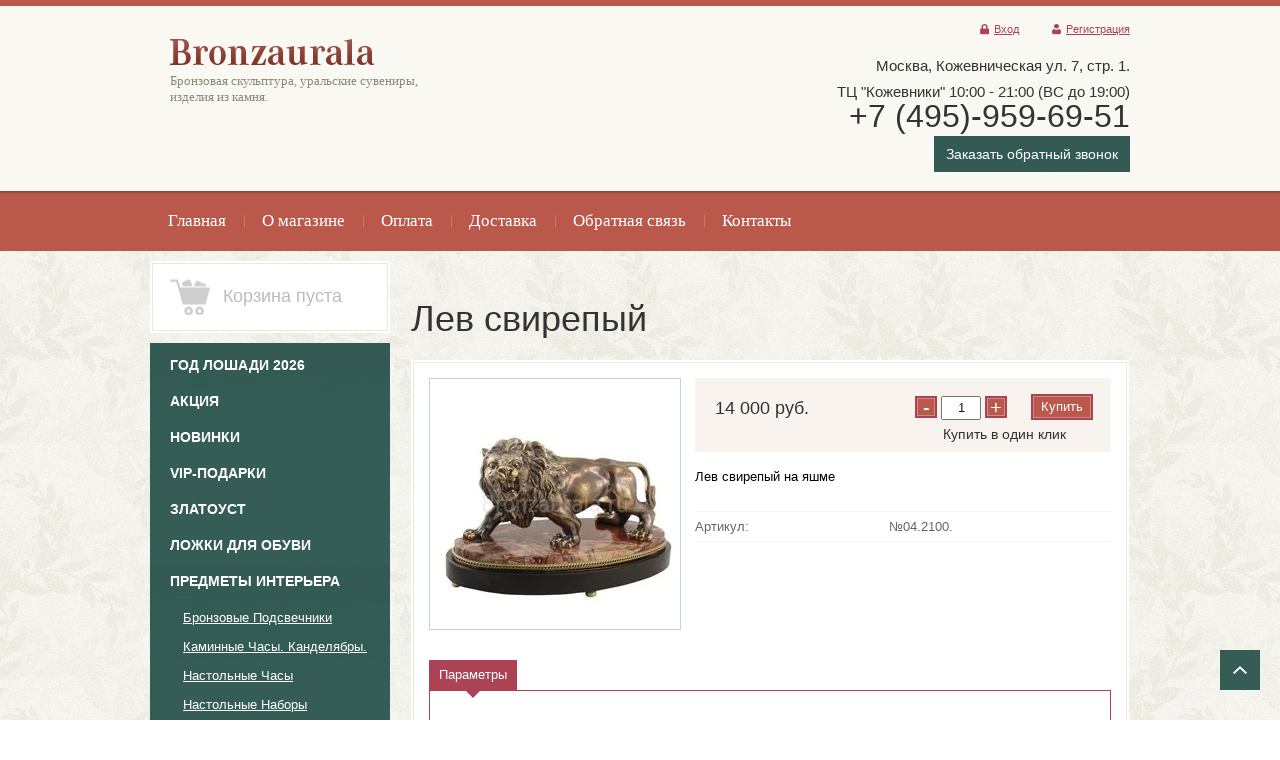

--- FILE ---
content_type: text/html; charset=utf-8
request_url: https://bronzaurala.ru/internet-magazin/product/lev-svirepyy
body_size: 17205
content:


<!DOCTYPE html>
<html xmlns="http://www.w3.org/1999/html">
<head>
<meta name="robots" content="all"/>
<meta http-equiv="Content-Type" content="text/html; charset=UTF-8" />
<meta name="description" content="Лев свирепый" />
<meta name="keywords" content="Лев свирепый" />
<meta name="viewport" content="width=device-width, initial-scale=1.0, maximum-scale=1.0, user-scalable=no">
<title>Лев свирепый</title>
<link rel="canonical" href="/internet-magazin/product/lev-svirepyy"/><link rel="stylesheet" type="text/css" href="/t/v742/images/styles.less.css">
<link href="/t/v742/images/rkstyle1.css" rel="stylesheet" type="text/css" />
<link href="/t/v742/images/stylesseo.css" rel="stylesheet" type="text/css" />
<link rel="stylesheet" href="/t/v742/images/site.addons.scss.css">

<script src="/g/libs/jquery/1.10.2/jquery.min.js"></script>
<meta name="cmsmagazine" content="86368d8963b4f0f96b434aafa426cd49" />
<meta name="yandex-verification" content="469194d1298e05cf" />
<meta name="yandex-verification" content="6350d4eb101b0dc2" />
<meta name="google-site-verification" content="JQWqX5dcad9qGTdVqtElY4lr1EI6nnHHg8IceBKmUbU" />

            <!-- 46b9544ffa2e5e73c3c971fe2ede35a5 -->
            <script src='/shared/s3/js/lang/ru.js'></script>
            <script src='/shared/s3/js/common.min.js'></script>
        <link rel='stylesheet' type='text/css' href='/shared/s3/css/calendar.css' /><link rel='stylesheet' type='text/css' href='/shared/highslide-4.1.13/highslide.min.css'/>
<script type='text/javascript' src='/shared/highslide-4.1.13/highslide-full.packed.js'></script>
<script type='text/javascript'>
hs.graphicsDir = '/shared/highslide-4.1.13/graphics/';
hs.outlineType = null;
hs.showCredits = false;
hs.lang={cssDirection:'ltr',loadingText:'Загрузка...',loadingTitle:'Кликните чтобы отменить',focusTitle:'Нажмите чтобы перенести вперёд',fullExpandTitle:'Увеличить',fullExpandText:'Полноэкранный',previousText:'Предыдущий',previousTitle:'Назад (стрелка влево)',nextText:'Далее',nextTitle:'Далее (стрелка вправо)',moveTitle:'Передвинуть',moveText:'Передвинуть',closeText:'Закрыть',closeTitle:'Закрыть (Esc)',resizeTitle:'Восстановить размер',playText:'Слайд-шоу',playTitle:'Слайд-шоу (пробел)',pauseText:'Пауза',pauseTitle:'Приостановить слайд-шоу (пробел)',number:'Изображение %1/%2',restoreTitle:'Нажмите чтобы посмотреть картинку, используйте мышь для перетаскивания. Используйте клавиши вперёд и назад'};</script>
<link rel="icon" href="/favicon.ico" type="image/x-icon">
<link rel="apple-touch-icon" href="/touch-icon-iphone.png">
<link rel="apple-touch-icon" sizes="76x76" href="/touch-icon-ipad.png">
<link rel="apple-touch-icon" sizes="120x120" href="/touch-icon-iphone-retina.png">
<link rel="apple-touch-icon" sizes="152x152" href="/touch-icon-ipad-retina.png">
<meta name="msapplication-TileImage" content="/touch-w8-mediumtile.png"/>
<meta name="msapplication-square70x70logo" content="/touch-w8-smalltile.png" />
<meta name="msapplication-square150x150logo" content="/touch-w8-mediumtile.png" />
<meta name="msapplication-wide310x150logo" content="/touch-w8-widetile.png" />
<meta name="msapplication-square310x310logo" content="/touch-w8-largetile.png" />

<link rel='stylesheet' type='text/css' href='/t/images/__csspatch/1/patch.css'/>

<!--s3_require-->
<link rel="stylesheet" href="/g/basestyle/1.0.1/fast.sale.2.0/fast.sale.2.0.css" type="text/css"/>
<link rel="stylesheet" href="/g/basestyle/1.0.1/user/user.css" type="text/css"/>
<link rel="stylesheet" href="/g/basestyle/1.0.1/fast.sale.2.0/fast.sale.2.0.blue.css" type="text/css"/>
<script type="text/javascript" src="/g/basestyle/1.0.1/fast.sale.2.0/fast.sale.2.0.js"></script>
<link rel="stylesheet" href="/g/basestyle/1.0.1/user/user.blue.css" type="text/css"/>
<script type="text/javascript" src="/g/basestyle/1.0.1/user/user.js" async></script>
<!--/s3_require-->


<link href="/g/shop2/comments/comments.less.css" rel="stylesheet" type="text/css" />
<link rel="stylesheet" type="text/css" href="/g/shop2/elements.less.css">

	<script type="text/javascript" src="/g/jquery/jquery-1.7.2.min.js" charset="utf-8"></script>


<script type="text/javascript" src="/g/shop2/shop2.packed.js"></script>
<script type="text/javascript" src="/g/printme.js" charset="utf-8"></script>
<script type="text/javascript" src="/g/no_cookies.js" charset="utf-8"></script>
<script type="text/javascript" src="/g/shop2v2/default/js/baron.min.js"></script>
<script type="text/javascript" src="/g/shop2/shop2custom.js" charset="utf-8"></script>
<script type="text/javascript" src="/g/shop2/disable.params.shop2.js" charset="utf-8"></script>
<script type="text/javascript">
	shopClient.uri = '/internet-magazin';
	shopClient.mode = 'product';
        	shop2.apiHash = {"getPromoProducts":"6e5f7a98ff7d5666c2a18a682c8867a1","cartAddItem":"f4a8912f42f5ee68cf2608dfa83ac727","getSearchMatches":"716d6b29a297c503f6622efa36022d1c","getFolderCustomFields":"097fff6b398f847117b1d28e34be28fe","getProductListItem":"1fb7eb3d93d56a620099c233a85754f6","cartRemoveItem":"a92e8491c27bc802bc3a1d99bc2b0e06","cartUpdate":"9e007eb252ac2d4dbf09cfc978954b33","cartRemoveCoupon":"26942356b206e2c778c37dbc5096c4c9","cartAddCoupon":"e5a51c8ff6dd4702a0f944b4f535b95f","deliveryCalc":"416c0d9bf21d64de2fa0d2844405a847","printOrder":"d7c1ac3955d66c9632c45288b0b3e3d4","cancelOrder":"35a2d8006fa7aa032ce5c4a2d86181f5","cancelOrderNotify":"b96ffbcc484bfcbe8b26d59cedf5f9f8","repeatOrder":"5e0ee2910c7d8e80f917af9232917b64","paymentMethods":"1726cd7af4a936f90476c2c306ff8f49","compare":"8060b2586aa4273cb3fcf9cbbe340398"};
</script><link rel="stylesheet" type="text/css" href="/g/module/megaslider/css/slider.css" />
<link rel="stylesheet" type="text/css" href="/g/module/megaslider/themes/default/css/slider.css" />
<script src="/g/s3/misc/form/1.0.0/s3.form.js"></script>
<script src="/g/templates/shop2/2.46.2/js/owl.carousel.min.js" charset="utf-8"></script>
<!--[if lt IE 9]>
<script type="text/javascript" src="http://html5shiv.googlecode.com/svn/trunk/html5.js"></script>
<![endif]-->
<script type="text/javascript" src="/g/module/megaslider/js/megaslider.jquery.js"></script>
<script type="text/javascript" src="/t/v742/images/main.js"></script>
<script src="/t/v742/images/buy_one_cl_dop.js"></script>

    
        <script type="text/javascript">
            hs.align = 'center';
            hs.transitions = ['expand', 'crossfade'];
            hs.outlineType = 'rounded-white';
            hs.fadeInOut = true;
            hs.dimmingOpacity = 0.75;

            hs.addSlideshow({
                slideshowGroup: 'product',
                interval: 5000,
                repeat: false,
                useControls: true,
                fixedControls: 'fit',
                overlayOptions: {
                    opacity: .75,
                    position: 'bottom center',
                    hideOnMouseOut: true
                }
            });
        </script>
    


	<meta name="format-detection" content="telephone=no" />
	<script src="/g/libs/ismobilejs/0.3.9/ismobile.min.js"></script>
	<script>
		if (isMobile.any) {
			$(function() {
				$('.s3-phone').each(function() {
					var $this = $(this);
					var number = $this.text();
					$this.wrap('<a href="tel:' + number + '"></a>');
				});
			});
		}
	</script>






<script>
	$(document).ready(function(){
		$(".top_frm-but").click(function(){
			$(".top-frm-wr").addClass("active-top-frm");
			
			$(".top-frm-shadow").addClass("top-frm-shadow-act");
		});
		
		$(".top-frm-shadow").click(function(){
			$(".top-frm-wr").removeClass("active-top-frm");
			$(this).removeClass("top-frm-shadow-act");
		});
	});
</script>



<link rel="stylesheet" href="/t/v742/images/css/adaptive_styles.scss.css">
<script src="/t/v742/images/js/adaptive_main.js"></script>
<script charset="utf-8" src="/t/v742/images/js/jquery.responsivetabs.js"></script>
</head>
<body>
	
	<div class="menu-top-wrapper2">
        <div class="menuClose"><span></span></div>
        <div class="menu-scroll">
            <div class="menu-top-panel">
            	<ul><li><a href="http://bronzaurala.ru/" ><span>Главная</span></a></li><li><a href="/o-magazine" ><span>О магазине</span></a></li><li><a href="/oplata" ><span>Оплата</span></a></li><li><a href="/dostavka" ><span>Доставка</span></a></li><li><a href="/obratnaya-svyaz" ><span>Обратная связь</span></a></li><li><a href="/contacts" ><span>Контакты</span></a></li></ul>            </div> 
            <div class="menu-folder-panel"></div>
        </div>
    </div>    

    <div class="top-panel">
        <div class="burger"><div class="menu-btn"><span></span></div></div>
        <div class="order-btn"></div>
        <div class="phone-panel">
            <div class="phBtn"></div>
            <div class="ph-popup"></div>
        </div>
        <div class="log-panel">
            <div class="log-btn"></div>
            <div class="log-popup"></div>
        </div>
        <div class="cart-panel"></div>
    </div>
    <div class="search-wrap sear_mob">
	    <div class="field-search">
	        <form name="shop2_search" action="/internet-magazin/search" enctype="multipart/form-data" method="get">
	        <input name="search_text" type="text" class="search-text" onblur="this.value=this.value==''?'Поиск по товарам':this.value" onfocus="this.value=this.value=='Поиск по товарам'?'':this.value;" value="Поиск по товарам" />
	        <button type="submit" class="search-btn"></button>
	        <re-captcha data-captcha="recaptcha"
     data-name="captcha"
     data-sitekey="6LddAuIZAAAAAAuuCT_s37EF11beyoreUVbJlVZM"
     data-lang="ru"
     data-rsize="invisible"
     data-type="image"
     data-theme="light"></re-captcha></form>
	    </div>
	    <a class="srch-prod" href="#shop2-search"><span>Поиск по товарам</span></a>
	        <div class="dropdown-search" id="shop2-search">
      <div class="dropdown-wrap">

    <form method="get" name="shop2_search"
        action="/internet-magazin/search" enctype="multipart/form-data">
        <input type="hidden" name="sort_by" value=""/>
            
    <div class="field">
	    <span>Цена:</span>
	    <ul>
	    <li>
	        <input class="small" type="text" name="s[price][min]" placeholder="от" value="" />
	    </li>
	    <li>
	        <input class="small" type="text" name="s[price][max]" placeholder="до" value="" />
	    </li>
	    </ul>
    </div>
    
    <div class="field">
    <label for="s[name]">Название:</label><input type="text" name="s[name]" value="" maxlength="100" size="16" />
    </div>

    	
    <div class="field">
    <label for="s[article]">Артикул:</label>
    <input type="text" name="s[article]" value="" maxlength="100" size="16" />
    </div>
    
    <div class="field">
    <label for="search_text">Текст:</label>
    <input type="text" name="search_text" value="" maxlength="100" size="16" />
    </div>
    
    <div class="field"><span>Выберите категорию:</span><select id="s[folder_id]" name="s[folder_id]" onchange="shopClient.Search.getFolderParams(this, '097fff6b398f847117b1d28e34be28fe', 692341)"><option value="" >Все</option><option value="515643109" > ГОД ЛОШАДИ 2026</option><option value="170700203" > Акция</option><option value="81305203" > Новинки</option><option value="457349703" > VIP-Подарки</option><option value="457347503" > Златоуст</option><option value="163052603" > Ложки для обуви</option><option value="603062021" > Предметы интерьера</option><option value="599624821" >&raquo; Бронзовые Подсвечники</option><option value="599624421" >&raquo; Каминные Часы. Канделябры.</option><option value="599624621" >&raquo; Настольные Часы</option><option value="599623421" >&raquo; Настольные Наборы</option><option value="142608603" >&raquo; Художественное литье</option><option value="116211003" >&raquo; Шкатулки Пепельницы Визитницы</option><option value="702515021" >&raquo; Вазы из камня и бронзы</option><option value="117610803" >&raquo; Иконы Обереги Святые</option><option value="20805302" > Подарок женщинам</option><option value="599622621" > Бронзовая Скульптура</option><option value="703136221" >&raquo; Скульптура Воин</option><option value="599623621" >&raquo; Cкульптура  Античная. Боги. Мифология.</option><option value="474385903" >&raquo; Скульптура Фортуна</option><option value="474379903" >&raquo; Скульптура Фемида</option><option value="474380103" >&raquo; Скульптура Ника</option><option value="474330103" >&raquo; Скульптура Ангел</option><option value="594781803" >&raquo; Скульптура знаменитых людей</option><option value="123238803" >&raquo; Бюсты Ордена Гербы</option><option value="599622821" > Бронзовая Статуэтка</option><option value="92308803" >&raquo; Бронза по профессиям</option><option value="228380701" >&raquo;&raquo; Подарок врачам</option><option value="283169705" >&raquo;&raquo; Спецслужбы  Военные</option><option value="21881502" >&raquo;&raquo; Газовая Промышленность</option><option value="115889302" >&raquo;&raquo; Пожарный МЧС</option><option value="594930003" >&raquo; Охота и Рыбалка</option><option value="127882803" >&raquo; Спорт и Музыка</option><option value="599624021" >&raquo; Статуэтки Девушек</option><option value="116989803" >&raquo;&raquo; Эротика</option><option value="599623021" >&raquo; Статуэтки Животных</option><option value="116781403" >&raquo;&raquo; Статуэтки Кошки</option><option value="698625421" >&raquo;&raquo; Скульптура Лошади</option><option value="699431221" >&raquo;&raquo; Статуэтки Львы и Тигры</option><option value="698699421" >&raquo;&raquo; Статуэтки Медведи</option><option value="699530021" >&raquo;&raquo; Статуэтки Олени и Лоси</option><option value="698683021" >&raquo;&raquo; Статуэтки Слоны</option><option value="699641821" >&raquo;&raquo; Статуэтка Собаки</option><option value="339793403" >&raquo;&raquo; Статуэтка Свиньи и Кабаны</option><option value="447598703" >&raquo;&raquo; Крысы мыши</option><option value="69452502" >&raquo;&raquo; Носороги Бегемоты</option><option value="698556421" >&raquo; Статуэтки Птиц</option><option value="698577621" >&raquo;&raquo; Статуэтки Орел</option><option value="599625021" > Шахматы и Нарды</option><option value="123220403" > СУВЕНИРЫ и ШАРЖИ</option><option value="599625421" > Колокольчики из бронзы</option><option value="599625221" > Знаки Зодиака</option><option value="23288702" > Восточный Календарь</option><option value="116350109" >&raquo; ГОД ЗМЕИ</option><option value="67425706" >&raquo; ГОД КРОЛИКА (КОТА)</option><option value="158015203" >&raquo; ГОД СОБАКИ</option><option value="65619104" >&raquo; ГОД ТИГРА</option><option value="57817501" >&raquo; ГОД БЫКА</option><option value="6445308" >&raquo; ГОД ДРАКОНА</option><option value="49725304" > Эксклюзивные часы</option></select></div><div id="shop2_search_custom_fields"></div>
			<div id="shop2_search_global_fields">
			
																<div class="field">
					<span>Покрытие:</span>
					<select name="s[pokrytie]">
						<option value="">Все</option>
													<option value="310787421">Патина</option>
													<option value="310788221">Никель с позолотой</option>
													<option value="24786203">Мозаика</option>
													<option value="310788421">Позолота</option>
													<option value="24786403">Мозаика</option>
											</select>
				</div>
															<div class="field">
					<span>Технология:</span>
					<select name="s[tehnologiya_388]">
						<option value="">Все</option>
													<option value="310787621">Бронзовое литьё</option>
													<option value="310787821">Гравировка по стали</option>
													<option value="25524603">Ковка</option>
													<option value="310788021">Ручная работа</option>
											</select>
				</div>
														</div>
	
    <div class="field"><span>Производитель:</span><select name="s[vendor_id]"><option value="">Все</option><option value="6594403" >Германия</option><option value="36022703" >Италия</option><option value="31870821" >Китай</option><option value="40445021" >Португалия</option><option value="31871021" >Россия</option></select></div>    
        <div class="field">
        <span>Новинка:</span>
        <select name="s[new]">         
                    <option value="">Все</option>
                    <option value="0">нет</option>
                    <option value="1">да</option>
        </select>
        </div>
        
        <div class="field">
        <span>Спецпредложение:</span> 
        <select name="s[special]">         
                    <option value="">Все</option>
                    <option value="0">нет</option>
                    <option value="1">да</option>
        </select>
        </div>
    
        <div class="field">
        <span>Результатов на странице:</span> 
        <select name="s[products_per_page]">         
                                                <option value="5">5</option>
                                    <option value="20">20</option>
                                    <option value="35">35</option>
                                    <option value="50">50</option>
                                    <option value="65">65</option>
                                    <option value="80">80</option>
                                    <option value="95">95</option>
                    </select>
        </div>
    <div class="red-btn submit">
        <input type="submit" value="Найти"/>
    </div>
    
    <re-captcha data-captcha="recaptcha"
     data-name="captcha"
     data-sitekey="6LddAuIZAAAAAAuuCT_s37EF11beyoreUVbJlVZM"
     data-lang="ru"
     data-rsize="invisible"
     data-type="image"
     data-theme="light"></re-captcha></form>
</div>
</div>
	</div>
    <div class="wrapper">
            <header>
            <div class="wrap-top-line">
                <div class="container">
                    <div class="header-bottom-line">
                        <div class="left-part">
                            <a class="logo" href="http://bronzaurala.ru">
                                <img src="/thumb/2/ASdvg_OHMfKEK37x-Qobhw/205r26/d/logo.png" alt="" />
                            </a>                            <div class="company-name">
                                
                                <span>Бронзовая скульптура, уральские сувениры, изделия из камня.</span>                            </div>
                                                    </div>
                        <div class="right_btns">
                        	<div class="top_frm-but">Заказать обратный звонок</div>
                        </div>
                        <div class="right-part">
                        	<div class="user_wr">
	                        	<div class="user-line">
		                            		                            <ul class="registration-block">
		                            		                                <li><a class="enter icon" href="/users/login">Вход</a></li>
		                                <li><a class="registration icon" href="/users/register">Регистрация</a></li>
		                            		                            </ul>
		                            	                            </div>
                            </div>
                            <address class="phone">
                                <div class="top-address">
                                	<div><span style="font-size:11pt;">Москва,&nbsp;Кожевническая ул. 7, стр. 1. </span></div>

<div><span style="font-size:11pt;">ТЦ&nbsp;&quot;Кожевники&quot; 10:00 - 21:00 (ВС до 19:00)</span></div>

<div><span style="font-size:24pt;">+7 (495)-959-69-51</span></div>
                                	<div class="top_frm-but">Заказать обратный звонок</div>




                                </div>
                                                                                            </address>
                        </div>
                    </div>
                </div>
                </div>
                <div class="header-top-line">
                    <div class="container">
                        <nav>
                        	<ul><li><a href="http://bronzaurala.ru/" ><span>Главная</span></a></li><li><a href="/o-magazine" ><span>О магазине</span></a></li><li><a href="/oplata" ><span>Оплата</span></a></li><li><a href="/dostavka" ><span>Доставка</span></a></li><li><a href="/obratnaya-svyaz" ><span>Обратная связь</span></a></li><li><a href="/contacts" ><span>Контакты</span></a></li></ul>                        </nav>
                    </div>
                </div>
            </header>

            <section class="main-content">
                <div class="container">
		    <div class="container-inner">
                    <table class="cont_table">
                        <tr>
                            <td class="sidebar">
                                
				<div class="white-block cart-block normal-position">
				<div class="cart-head">
				<div  id="shop2-cart-preview">
     <form action="/internet-magazin/cart" method="get">
     <div class="white-wrap">
          	<div class="ins-cart ins-cart-empty">
         </div>
     	<div class="cart-text cart-text-empty">Корзина пуста</div>
          </div>
     <re-captcha data-captcha="recaptcha"
     data-name="captcha"
     data-sitekey="6LddAuIZAAAAAAuuCT_s37EF11beyoreUVbJlVZM"
     data-lang="ru"
     data-rsize="invisible"
     data-type="image"
     data-theme="light"></re-captcha></form>
</div>				</div>
				</div>
				<ul class="right-menu"><li><a href="/internet-magazin/folder/god-loshadi-2026" ><span>ГОД ЛОШАДИ 2026</span></a></li><li><a href="/internet-magazin/folder/rasprodazha-30" ><span>Акция</span></a></li><li><a href="/internet-magazin/folder/novinki-2" ><span>Новинки</span></a></li><li><a href="/internet-magazin/folder/vip-podarki" ><span>VIP-Подарки</span></a></li><li><a href="/internet-magazin/folder/zlatoust-1" ><span>Златоуст</span></a></li><li><a href="/internet-magazin/folder/lozhka-dlya-obuvi" ><span>Ложки для обуви</span></a></li><li><a href="/internet-magazin/folder/predmety-interera" ><span>Предметы интерьера</span></a><ul class="level-2"><li><a href="/internet-magazin/folder/podsvechniki" ><span>Бронзовые Подсвечники</span></a></li><li><a href="/internet-magazin/folder/chasy" ><span>Каминные Часы. Канделябры.</span></a></li><li><a href="/internet-magazin/folder/nastolnye-chasy" ><span>Настольные Часы</span></a></li><li><a href="/internet-magazin/folder/nastolnye-nabory" ><span>Настольные Наборы</span></a></li><li><a href="/internet-magazin/folder/khudozhestvennoye-litye" ><span>Художественное литье</span></a></li><li><a href="/internet-magazin/folder/shkatulki-1" ><span>Шкатулки Пепельницы Визитницы</span></a></li><li><a href="/internet-magazin/folder/bronzovye-vazy" ><span>Вазы из камня и бронзы</span></a></li><li><a href="/internet-magazin/folder/ikony" ><span>Иконы Обереги Святые</span></a></li></ul></li><li><a href="/internet-magazin/folder/d" ><span>Подарок женщинам</span></a></li><li><a href="/internet-magazin/folder/skulptura" ><span>Бронзовая Скульптура</span></a><ul class="level-2"><li><a href="/internet-magazin/folder/skulptura-voin" ><span>Скульптура Воин</span></a></li><li><a href="/internet-magazin/folder/skulptury_bogi" ><span>Cкульптура  Античная. Боги. Мифология.</span></a></li><li><a href="/internet-magazin/folder/skulptura-fortuna" ><span>Скульптура Фортуна</span></a></li><li><a href="/internet-magazin/folder/skulptura-femida" ><span>Скульптура Фемида</span></a></li><li><a href="/internet-magazin/folder/skulptura-nika" ><span>Скульптура Ника</span></a></li><li><a href="/internet-magazin/folder/skulptura-angel" ><span>Скульптура Ангел</span></a></li><li><a href="/internet-magazin/folder/skulptura-znamenitykh-lyudey" ><span>Скульптура знаменитых людей</span></a></li><li><a href="/internet-magazin/folder/byusty" ><span>Бюсты Ордена Гербы</span></a></li></ul></li><li class="opened"><a href="/internet-magazin/folder/statuetka" ><span>Бронзовая Статуэтка</span></a><ul class="level-2"><li><a href="/internet-magazin/folder/bronza-po-professiyam" ><span>Бронза по профессиям</span></a><ul class="level-3"><li><a href="/internet-magazin/folder/podarok-vracham" ><span>Подарок врачам</span></a></li><li><a href="/internet-magazin/folder/specsluzhby-siloviki-voennye" ><span>Спецслужбы  Военные</span></a></li><li><a href="/internet-magazin/folder/gazovaya-promyshlennost" ><span>Газовая Промышленность</span></a></li><li><a href="/internet-magazin/folder/pozharnyj-mchs" ><span>Пожарный МЧС</span></a></li></ul></li><li><a href="/internet-magazin/folder/okhota-i-rybalka" ><span>Охота и Рыбалка</span></a></li><li><a href="/internet-magazin/folder/sport-smeny" ><span>Спорт и Музыка</span></a></li><li><a href="/internet-magazin/folder/figurki_devushki" ><span>Статуэтки Девушек</span></a><ul class="level-3"><li><a href="/internet-magazin/folder/erotika" ><span>Эротика</span></a></li></ul></li><li class="opened"><a href="/internet-magazin/folder/figurki_zhivotnye" ><span>Статуэтки Животных</span></a><ul class="level-3"><li><a href="/internet-magazin/folder/koshki" ><span>Статуэтки Кошки</span></a></li><li><a href="/internet-magazin/folder/statuetki-loshadey" ><span>Скульптура Лошади</span></a></li><li class="opened active"><a href="/internet-magazin/folder/statuetka-lev" ><span>Статуэтки Львы и Тигры</span></a></li><li><a href="/internet-magazin/folder/statuetki-medvedya" ><span>Статуэтки Медведи</span></a></li><li><a href="/internet-magazin/folder/statuetka-olen" ><span>Статуэтки Олени и Лоси</span></a></li><li><a href="/internet-magazin/folder/statuetki-slony" ><span>Статуэтки Слоны</span></a></li><li><a href="/internet-magazin/folder/statuetka-sobaki" ><span>Статуэтка Собаки</span></a></li><li><a href="/internet-magazin/folder/2019-god-svini-kabana" ><span>Статуэтка Свиньи и Кабаны</span></a></li><li><a href="/internet-magazin/folder/god-krysy" ><span>Крысы мыши</span></a></li><li><a href="/internet-magazin/folder/nosorogi-begemoty" ><span>Носороги Бегемоты</span></a></li></ul></li><li><a href="/internet-magazin/folder/statuetki-ptic" ><span>Статуэтки Птиц</span></a><ul class="level-3"><li><a href="/internet-magazin/folder/statuetki-orel" ><span>Статуэтки Орел</span></a></li></ul></li></ul></li><li><a href="/internet-magazin/folder/shahmaty" ><span>Шахматы и Нарды</span></a></li><li><a href="/internet-magazin/folder/suveniry-i-sharzhi" ><span>СУВЕНИРЫ и ШАРЖИ</span></a></li><li><a href="/internet-magazin/folder/kolokolchiki" ><span>Колокольчики из бронзы</span></a></li><li><a href="/internet-magazin/folder/simvol-goda" ><span>Знаки Зодиака</span></a></li><li><a href="/internet-magazin/folder/vostochnyj-kalendar" ><span>Восточный Календарь</span></a><ul class="level-2"><li><a href="/internet-magazin/folder/god-zmeii-2025" ><span>ГОД ЗМЕИ</span></a></li><li><a href="/internet-magazin/folder/god-krolika-kota" ><span>ГОД КРОЛИКА (КОТА)</span></a></li><li><a href="/internet-magazin/folder/god-sobaki" ><span>ГОД СОБАКИ</span></a></li><li><a href="/internet-magazin/folder/god-tigra-2022" ><span>ГОД ТИГРА</span></a></li><li><a href="/internet-magazin/folder/2021-god-byka" ><span>ГОД БЫКА</span></a></li><li><a href="/folder/6445308" ><span>ГОД ДРАКОНА</span></a></li></ul></li><li><a href="/internet-magazin/folder/eksklyuzivnye-chasy" ><span>Эксклюзивные часы</span></a></li></ul>				                                <div class="white-block">
                                    <div class="white-wrap links-block">
                                                                            <a href="/info">Статьи</a>
                                                                        </div>
                                </div>
				                                <div class="white-block red-block">
                                    <div class="white-wrap">
                                        <div class="search-wrap">
                                            <div class="field-search">




                                                <form name="shop2_search" action="/internet-magazin/search" enctype="multipart/form-data" method="get">
                                                <input name="search_text" type="text" class="search-text" onblur="this.value=this.value==''?'Поиск по товарам':this.value" onfocus="this.value=this.value=='Поиск по товарам'?'':this.value;" value="Поиск по товарам" />
                                                <button type="submit" class="search-btn"></button>
                                                <re-captcha data-captcha="recaptcha"
     data-name="captcha"
     data-sitekey="6LddAuIZAAAAAAuuCT_s37EF11beyoreUVbJlVZM"
     data-lang="ru"
     data-rsize="invisible"
     data-type="image"
     data-theme="light"></re-captcha></form>
                                            </div>
                                            <a class="srch-prod" href="#shop2-search"><span>Поиск по товарам</span></a>
                                                <div class="dropdown-search" id="shop2-search">
      <div class="dropdown-wrap">

    <form method="get" name="shop2_search"
        action="/internet-magazin/search" enctype="multipart/form-data">
        <input type="hidden" name="sort_by" value=""/>
            
    <div class="field">
	    <span>Цена:</span>
	    <ul>
	    <li>
	        <input class="small" type="text" name="s[price][min]" placeholder="от" value="" />
	    </li>
	    <li>
	        <input class="small" type="text" name="s[price][max]" placeholder="до" value="" />
	    </li>
	    </ul>
    </div>
    
    <div class="field">
    <label for="s[name]">Название:</label><input type="text" name="s[name]" value="" maxlength="100" size="16" />
    </div>

    	
    <div class="field">
    <label for="s[article]">Артикул:</label>
    <input type="text" name="s[article]" value="" maxlength="100" size="16" />
    </div>
    
    <div class="field">
    <label for="search_text">Текст:</label>
    <input type="text" name="search_text" value="" maxlength="100" size="16" />
    </div>
    
    <div class="field"><span>Выберите категорию:</span><select id="s[folder_id]" name="s[folder_id]" onchange="shopClient.Search.getFolderParams(this, '097fff6b398f847117b1d28e34be28fe', 692341)"><option value="" >Все</option><option value="515643109" > ГОД ЛОШАДИ 2026</option><option value="170700203" > Акция</option><option value="81305203" > Новинки</option><option value="457349703" > VIP-Подарки</option><option value="457347503" > Златоуст</option><option value="163052603" > Ложки для обуви</option><option value="603062021" > Предметы интерьера</option><option value="599624821" >&raquo; Бронзовые Подсвечники</option><option value="599624421" >&raquo; Каминные Часы. Канделябры.</option><option value="599624621" >&raquo; Настольные Часы</option><option value="599623421" >&raquo; Настольные Наборы</option><option value="142608603" >&raquo; Художественное литье</option><option value="116211003" >&raquo; Шкатулки Пепельницы Визитницы</option><option value="702515021" >&raquo; Вазы из камня и бронзы</option><option value="117610803" >&raquo; Иконы Обереги Святые</option><option value="20805302" > Подарок женщинам</option><option value="599622621" > Бронзовая Скульптура</option><option value="703136221" >&raquo; Скульптура Воин</option><option value="599623621" >&raquo; Cкульптура  Античная. Боги. Мифология.</option><option value="474385903" >&raquo; Скульптура Фортуна</option><option value="474379903" >&raquo; Скульптура Фемида</option><option value="474380103" >&raquo; Скульптура Ника</option><option value="474330103" >&raquo; Скульптура Ангел</option><option value="594781803" >&raquo; Скульптура знаменитых людей</option><option value="123238803" >&raquo; Бюсты Ордена Гербы</option><option value="599622821" > Бронзовая Статуэтка</option><option value="92308803" >&raquo; Бронза по профессиям</option><option value="228380701" >&raquo;&raquo; Подарок врачам</option><option value="283169705" >&raquo;&raquo; Спецслужбы  Военные</option><option value="21881502" >&raquo;&raquo; Газовая Промышленность</option><option value="115889302" >&raquo;&raquo; Пожарный МЧС</option><option value="594930003" >&raquo; Охота и Рыбалка</option><option value="127882803" >&raquo; Спорт и Музыка</option><option value="599624021" >&raquo; Статуэтки Девушек</option><option value="116989803" >&raquo;&raquo; Эротика</option><option value="599623021" >&raquo; Статуэтки Животных</option><option value="116781403" >&raquo;&raquo; Статуэтки Кошки</option><option value="698625421" >&raquo;&raquo; Скульптура Лошади</option><option value="699431221" >&raquo;&raquo; Статуэтки Львы и Тигры</option><option value="698699421" >&raquo;&raquo; Статуэтки Медведи</option><option value="699530021" >&raquo;&raquo; Статуэтки Олени и Лоси</option><option value="698683021" >&raquo;&raquo; Статуэтки Слоны</option><option value="699641821" >&raquo;&raquo; Статуэтка Собаки</option><option value="339793403" >&raquo;&raquo; Статуэтка Свиньи и Кабаны</option><option value="447598703" >&raquo;&raquo; Крысы мыши</option><option value="69452502" >&raquo;&raquo; Носороги Бегемоты</option><option value="698556421" >&raquo; Статуэтки Птиц</option><option value="698577621" >&raquo;&raquo; Статуэтки Орел</option><option value="599625021" > Шахматы и Нарды</option><option value="123220403" > СУВЕНИРЫ и ШАРЖИ</option><option value="599625421" > Колокольчики из бронзы</option><option value="599625221" > Знаки Зодиака</option><option value="23288702" > Восточный Календарь</option><option value="116350109" >&raquo; ГОД ЗМЕИ</option><option value="67425706" >&raquo; ГОД КРОЛИКА (КОТА)</option><option value="158015203" >&raquo; ГОД СОБАКИ</option><option value="65619104" >&raquo; ГОД ТИГРА</option><option value="57817501" >&raquo; ГОД БЫКА</option><option value="6445308" >&raquo; ГОД ДРАКОНА</option><option value="49725304" > Эксклюзивные часы</option></select></div><div id="shop2_search_custom_fields"></div>
			<div id="shop2_search_global_fields">
			
																<div class="field">
					<span>Покрытие:</span>
					<select name="s[pokrytie]">
						<option value="">Все</option>
													<option value="310787421">Патина</option>
													<option value="310788221">Никель с позолотой</option>
													<option value="24786203">Мозаика</option>
													<option value="310788421">Позолота</option>
													<option value="24786403">Мозаика</option>
											</select>
				</div>
															<div class="field">
					<span>Технология:</span>
					<select name="s[tehnologiya_388]">
						<option value="">Все</option>
													<option value="310787621">Бронзовое литьё</option>
													<option value="310787821">Гравировка по стали</option>
													<option value="25524603">Ковка</option>
													<option value="310788021">Ручная работа</option>
											</select>
				</div>
														</div>
	
    <div class="field"><span>Производитель:</span><select name="s[vendor_id]"><option value="">Все</option><option value="6594403" >Германия</option><option value="36022703" >Италия</option><option value="31870821" >Китай</option><option value="40445021" >Португалия</option><option value="31871021" >Россия</option></select></div>    
        <div class="field">
        <span>Новинка:</span>
        <select name="s[new]">         
                    <option value="">Все</option>
                    <option value="0">нет</option>
                    <option value="1">да</option>
        </select>
        </div>
        
        <div class="field">
        <span>Спецпредложение:</span> 
        <select name="s[special]">         
                    <option value="">Все</option>
                    <option value="0">нет</option>
                    <option value="1">да</option>
        </select>
        </div>
    
        <div class="field">
        <span>Результатов на странице:</span> 
        <select name="s[products_per_page]">         
                                                <option value="5">5</option>
                                    <option value="20">20</option>
                                    <option value="35">35</option>
                                    <option value="50">50</option>
                                    <option value="65">65</option>
                                    <option value="80">80</option>
                                    <option value="95">95</option>
                    </select>
        </div>
    <div class="red-btn submit">
        <input type="submit" value="Найти"/>
    </div>
    
    <re-captcha data-captcha="recaptcha"
     data-name="captcha"
     data-sitekey="6LddAuIZAAAAAAuuCT_s37EF11beyoreUVbJlVZM"
     data-lang="ru"
     data-rsize="invisible"
     data-type="image"
     data-theme="light"></re-captcha></form>
</div>
</div>
                                        </div>
                                    </div>
                                </div>
                              								                                <div class="informers">
                                    <div class="transp-title">
                                        Информеры
                                    </div>
                                    <div class="informers-cont">
                                    	<!-- LiveTex {literal} -->
<script type='text/javascript'>
var liveTex = true,
liveTexID = 69133,
liveTex_object = true;
(function() {
var lt = document.createElement('script');
lt.type ='text/javascript';
lt.async = true;
lt.src = '//cs15.livetex.ru/js/client.js';
var sc = document.getElementsByTagName('script')[0];
if ( sc ) sc.parentNode.insertBefore(lt, sc);
else document.documentElement.firstChild.appendChild(lt);
})();
</script>
<!-- LiveTex {/literal} -->
                                    </div>
                                </div>
				                            </td>
                            <td class="content-part2">
                                                           <div class="text">
                    				                                    <h1>Лев свирепый</h1>


<script type="text/javascript">
    if ( typeof jQuery == "undefined") {
        document.write('<' + 'script type="text/javascript" charset="utf-8" ' + 'src="/shared/s3/js/jquery-1.7.2.min.js"' + '><' + '/script>');
    }
</script>



<script type="text/javascript">
//<![CDATA[
    shop2.product.init({
    'refs'    : {"478719103":{"metall":{"5710603":["618096703"]},"kamen":{"5711403":["618096703"]},"pokrytie":{"310787421":["618096703"]},"tehnologiya_388":{"310787621":["618096703"]}}},
    'apiHash' : {"getPromoProducts":"6e5f7a98ff7d5666c2a18a682c8867a1","cartAddItem":"f4a8912f42f5ee68cf2608dfa83ac727","getSearchMatches":"716d6b29a297c503f6622efa36022d1c","getFolderCustomFields":"097fff6b398f847117b1d28e34be28fe","getProductListItem":"1fb7eb3d93d56a620099c233a85754f6","cartRemoveItem":"a92e8491c27bc802bc3a1d99bc2b0e06","cartUpdate":"9e007eb252ac2d4dbf09cfc978954b33","cartRemoveCoupon":"26942356b206e2c778c37dbc5096c4c9","cartAddCoupon":"e5a51c8ff6dd4702a0f944b4f535b95f","deliveryCalc":"416c0d9bf21d64de2fa0d2844405a847","printOrder":"d7c1ac3955d66c9632c45288b0b3e3d4","cancelOrder":"35a2d8006fa7aa032ce5c4a2d86181f5","cancelOrderNotify":"b96ffbcc484bfcbe8b26d59cedf5f9f8","repeatOrder":"5e0ee2910c7d8e80f917af9232917b64","paymentMethods":"1726cd7af4a936f90476c2c306ff8f49","compare":"8060b2586aa4273cb3fcf9cbbe340398"},
    'verId'   : 692341
});
// ]]>
</script>



   
        
                                                     
                <div class="white-block"><div class="white-wrap pink-wrap">
	<form class="tpl-product shop2-product-item"  method="post" action="/internet-magazin?mode=cart&action=add" accept-charset="utf-8"
onsubmit="shopClient.addItem(this, 'f4a8912f42f5ee68cf2608dfa83ac727', '692341', this.kind_id.value, this.amount.value,this.elements.submit, 'shop2-cart-preview'); return false;">
    <input type="hidden" name="kind_id" value="618096703"/>
    <input type="hidden" name="product_id" value="478719103"/>
    <input type="hidden" name="meta" value='{&quot;metall&quot;:&quot;5710603&quot;,&quot;kamen&quot;:[&quot;5711403&quot;,&quot;5712003&quot;],&quot;pokrytie&quot;:&quot;310787421&quot;,&quot;tehnologiya_388&quot;:&quot;310787621&quot;}'/>
           <div class="two-columns">
               <div class="left-col">
                     <div class="big-img">
                         	                    <a href="/d/img_5523.jpg" class="highslide" onclick="return hs.expand(this, {slideshowGroup: 'product'})"> <img id="shop2-product-image"
	                        src="/thumb/2/D_VFqD2E54xyTgq6QBlwJQ/250r300/d/img_5523.jpg" 
	                        alt="Лев свирепый" border="0" /> </a>
	                                             <div class="stock-images">
                             <span class="stock-new"></span>                                                      </div>
                     </div>
                                  </div>
               <div class="right-col">
                     <div class="top-block">
                         <div class="amount-prod">
                             <span class="red-btn control-prod product-amount-button p-minus" href="#"><span>-</span></span>
                             <input type="text" name="amount" value="1" />
                             <span class="red-btn control-prod product-amount-button p-plus" href="#"><span>+</span></span>
                             <button type="submit" name="submit" class="red-btn buy_btn"><span>Купить</span></button>
                             
                            <div class="buy-one-click-btn buy-one-click-prod1">Купить в один клик</div>
     						<div class="buy-cl-mats">
								<input type="hidden" value="http://bronzaurala.ru/internet-magazin/product/lev-svirepyy" name="product_link" class="productLink"/>
								<input type="hidden" value="3.21.234.90" name="product_Ip" class="productIp"/>
								<input type="hidden" value="Лев свирепый" name="product_name" class="productnm"/>
							</div>
                         </div>
                                                  <div class="start-price">
                             14&nbsp;000 руб.                          </div>

                     </div>
<div class="product-note"><p style="margin-top:15px">Лев свирепый на яшме</p></div>
                   <ul class="info-list">
                                          <li>
                           <span>Артикул:</span>
                           №04.2100.
                       </li>
                                      							
                
									
                
									
                
									
                
			                   </ul>

               </div>
           </div>
<re-captcha data-captcha="recaptcha"
     data-name="captcha"
     data-sitekey="6LddAuIZAAAAAAuuCT_s37EF11beyoreUVbJlVZM"
     data-lang="ru"
     data-rsize="invisible"
     data-type="image"
     data-theme="light"></re-captcha></form>	    <div class="product-desc2">
        <div class="shop-tabs2">
        	<div class="tabsRespon">
                <ul class="shop-tabs-nav2">
                                                           <li>
                        <a href="#tabs-2">Параметры <ins></ins></a>
                    </li>
                                                                                                                                                                                                                                                                                                                                       </ul>
               <div class="tabs-container">
                                                   <div class="shop-tab shop2-product-item-params" id="tabs-2">
                    <table class="shop2-product-params-list" border="0" cellspacing="0" cellpadding="0"><tr ><th>Металл</th><td>Бронза</td></tr><tr ><th>Камень</th><td>Яшма, Долерит</td></tr><tr ><th>Покрытие</th><td>Патина</td></tr><tr ><th>Технология</th><td>Бронзовое литьё</td></tr></table>                </div>
                                                                                                                                                                                                                                                                                   </div>
       </div>
	</div>
		
<div class="comments">
	
	
	
					<div class="tpl-block-header">Авторизуйтесь, чтобы оставить комментарий</div>
			<form method="post" class="tpl-form tpl-auth" action="/users/login">
		
	<div class="tpl-left">
		<div class="tpl-field">
			<div class="tpl-title">Введите Ваш e-mail:</div>
			<div class="tpl-value">
				<input type="text" name="login" value="" />
			</div>
		</div>

		<div class="tpl-field">
			<div class="tpl-title">Введите Ваш пароль:</div>
			<div class="tpl-value clearfix">
			<input class="pull-left" type="password" name="password" />
			<button class="tpl-button pull-right" type="submit">Войти</button>
			</div>
		</div>

		<div class="tpl-field">
			<label class="tpl-title">
			<input type="checkbox" onclick="this.value=(this.value=='0'?'1':'0');" value="0" name="remember" />
				Запомнить меня
			</label>
		</div>
		
					<div class="tpl-field">
				<a href="/users/register">Регистрация</a>
			</div>
			</div>

	<div class="tpl-right">
		<div class="tpl-field">
			Если Вы уже зарегистрированы на нашем сайте, но забыли пароль или Вам не пришло письмо подтверждения, воспользуйтесь формой восстановления пароля.
		</div>
		
		<div class="tpl-field">
			<a class="tpl-button" href="/users/forgot_password">Восстановить пароль</a>
		</div>
	</div>
	<div class="clear"></div>
<re-captcha data-captcha="recaptcha"
     data-name="captcha"
     data-sitekey="6LddAuIZAAAAAAuuCT_s37EF11beyoreUVbJlVZM"
     data-lang="ru"
     data-rsize="invisible"
     data-type="image"
     data-theme="light"></re-captcha></form>		
	</div>
	
	<a class="red-btn back-btn" href="javascript:history.go(-1)"><span>Назад</span></a>
</div></div>    
    
</div>						
							<div class="hidden-fast-s-bl hidden-fast-s-bl-main">
					



<link type="text/css" rel="stylesheet" href="/shared/s3/swfupload/default.css" />
<script type="text/javascript" src="/shared/s3/plupload/plupload.all.pack.js"></script>
<script src="//maps.googleapis.com/maps/api/js?v=3&sensor=false"></script>
<script src="//api-maps.yandex.ru/2.0-stable/?load=package.full&lang=ru"  type="text/javascript"></script>

<style>

	html body .decor-block-top-pic,
	html body .decor-wrap .decor-block-top-pic2,
	html body .decor-wrap .decor-block-top-frm2,
	html body .decor-wrap .decor-block-frm-in2 input[type="text"],
	html body .decor-wrap .decor-block-frm-in2 .gr-button[type="submit"],
	html body .decor-wrap .decor-block-top-pic3,
	html body .decor-wrap .decor-block-top-frm3,
	html body .decor-darant-tit, html body .decor-cont-tit,
	html body .decor-darant-tit3, html body .decor-cont-tit3,
	html body .decor-map-contacts-wr,
	html body .decor-timer-wr,
	html body .decor-wrap .decor-frm-block,
	html body .decor-wrap .decor-frm-btn,
	html body .decor-block-pics-in,
	html body .decor-method-in,
	html body .decor-board-in,
	html body .seotextblock__pic,
	html body .seoproductblock__pic,
	html body .seoproductblock__price-wrap,
	html body .seoproductblock__btn,
	html body .seocontactblock,
	html body .localconsult,
	html body .decor-wrap .localconsult__inner-frm input[type="text"], html body .decor-wrap .localconsult__inner-frm textarea,
	html body .decor-wrap .localconsult__inner-frm button[type="submit"],
	html body .keymoments__title,
	html body .seocategory__button,
	html body .seocategory__prodblock-img,
	html body .decor-wrap .decor-block-frm-in3 .gr-button[type="submit"],
	html body .decor-wrap .decor-block-frm-in3 input[type="text"],
	html body .decor-darant-wr3,
	html body .seoproductblock__pic img,
	html body .decor-slider .owl-carousel .owl-controls .owl-nav .owl-prev, .owl-carousel .owl-controls .owl-nav .owl-next, .owl-carousel .owl-controls .owl-dot,
	html body .decor-characters__title,
	html body .decor-characters__pic,
	html body .decor-slider .owl-carousel .owl-item,
	html body .decor-other-contacts,
	html body .decor-other-contacts__btn,
	html body .decor-slider .owl-carousel .owl-stage-outer {
		border-radius: px;
	}

		html body h1 {
	    color: inherit;
	    font-size: 36px;
	    font-style: normal;
	    margin-top: 20px;
	}
	</style>


<div id="controlbar" class="highslide-overlay controlbar"><a href="#" onclick="return hs.previous(this)" title="Следующая (клавиша влево)"></a><a href="#" onclick="return hs.next(this)" title="Предыдущая (клавиша вправо)"></a><a href="#" onclick="return false" class="highslide-move" title="Нажмите чтобы двигать картинку"></a><a href="#" onclick="return hs.close(this)" title="Закрыть"></a></div>

<div class="decor-wrap "  data-scrollin="false">
				</div>				</div>
			                            </td>
                        </tr>
                    </table>
                    </div>
                </div>
            </section>
            
        <div class="empty"></div>
    </div>
		<div class="cart-inform-dost">
		<div class="cart-inform-dost-title">Информация о доставке и оплате:</div>
		<span>Доставка:</span> от 300 руб. <a href="/dostavka">Подробнее</a><br>
		<span>Оплата:</span> онлайн-оплата на сайте, наличными курьеру, наличными и по карте в магазине, безналичный платеж. <a href="/oplata">Подробнее</a><br>
		<img alt="02-visa-w350" height="39" src="/thumb/2/IcBZU6u4Hzuv7gevJm73Lw/90r90/d/02-visa-w350.png" style="border-width: 0" width="90"> <img alt="05-mc-secure-code-w350" height="41" src="/thumb/2/iIbE1INQnnefbdH66lKPEw/90r90/d/05-mc-secure-code-w350.png" style="border-width: 0" width="90">
	</div>
	<div class="buy-one-click-form-wr-new">
		<div class="buy-one-click-form-in">
			<div class="close-btn-dio"></div>
			        <div class="tpl-anketa" data-api-url="/-/x-api/v1/public/?method=form/postform&param[form_id]=8903603" data-api-type="form">
                	<div class="title">Купить в один клик</div>
                        	<div class="product-form-bl-wr"></div>            <form method="post" action="/">
                <input type="hidden" name="params[placeholdered_fields]" value="" />
                <input type="hidden" name="form_id" value="8903603">
                <input type="hidden" name="tpl" value="db:form.minimal.tpl">
                	                	                    	                        <div class="tpl-field type-text tpl-field-hide">
	                            	                                <div class="field-title">IP адрес заказчика:</div>
	                            	                            	                            <div class="field-value">
	                                	                                	                                    <input type="text" 
		                                    size="30" 
		                                    maxlength="100" 
		                                    class="product-inp-ip"
		                                    		                                    value="" 
		                                    name="d[0]" 
	                                    />
	                                	                                
	                                	                            </div>
	                        </div>
	                    	                	                    	                        <div class="tpl-field type-text tpl-field-hide">
	                            	                                <div class="field-title">Название товара:</div>
	                            	                            	                            <div class="field-value">
	                                	                                	                                    <input type="text" 
		                                    size="30" 
		                                    maxlength="100" 
		                                    class="product-inp-name"
		                                    		                                    value="" 
		                                    name="d[1]" 
	                                    />
	                                	                                
	                                	                            </div>
	                        </div>
	                    	                	                    	                        <div class="tpl-field type-text tpl-field-hide">
	                            	                                <div class="field-title">Ссылка на страницу товара:</div>
	                            	                            	                            <div class="field-value">
	                                	                                	                                    <input type="text" 
		                                    size="30" 
		                                    maxlength="100" 
		                                    class="product-inp-link"
		                                    		                                    value="" 
		                                    name="d[2]" 
	                                    />
	                                	                                
	                                	                            </div>
	                        </div>
	                    	                	                    	                        <div class="tpl-field type-text">
	                            	                                <div class="field-title">Ваше имя:</div>
	                            	                            	                            <div class="field-value">
	                                	                                	                                    <input type="text" 
		                                    size="30" 
		                                    maxlength="100" 
		                                    		                                    value="" 
		                                    name="d[3]" 
	                                    />
	                                	                                
	                                	                            </div>
	                        </div>
	                    	                	                    	                        <div class="tpl-field type-phone field-required">
	                            	                                <div class="field-title">Ваш контактный телефон: <span class="field-required-mark">*</span></div>
	                            	                            	                            <div class="field-value">
	                                	                                	                                    <input type="text" 
		                                    size="30" 
		                                    maxlength="100" 
		                                    		                                    value="" 
		                                    name="d[4]" 
	                                    />
	                                	                                
	                                	                            </div>
	                        </div>
	                    	                	                    	                        <div class="tpl-field type-textarea">
	                            	                                <div class="field-title">Комментарий:</div>
	                            	                            	                            <div class="field-value">
	                                	                                	                                    <textarea 
		                                    cols="50" 
		                                    rows="7" 
		                                    name="d[5]"></textarea>
	                                	                                
	                                	                            </div>
	                        </div>
	                    	                
        		        		
                
                <div class="tpl-field tpl-field-button">
                    <button type="submit" class="tpl-form-button">Отправить</button>
                </div>

            <re-captcha data-captcha="recaptcha"
     data-name="captcha"
     data-sitekey="6LddAuIZAAAAAAuuCT_s37EF11beyoreUVbJlVZM"
     data-lang="ru"
     data-rsize="invisible"
     data-type="image"
     data-theme="light"></re-captcha></form>
            
        	        	
            </div>
		</div>
	</div>
	    <footer>
        <div class="footer-top-line">
            <div class="container">
            <ul class="footer-nav"><li><a href="http://bronzaurala.ru/" >Главная</a></li><li><a href="/o-magazine" >О магазине</a></li><li><a href="/oplata" >Оплата</a></li><li><a href="/dostavka" >Доставка</a></li><li><a href="/obratnaya-svyaz" >Обратная связь</a></li><li><a href="/contacts" >Контакты</a></li></ul>            </div>
        </div>

        <div class="container">
            <div class="bottom-line">
                <div class="right-place">
                    <div class="order-site">
                        <span style='font-size:14px;' class='copyright'><a style="margin-left: 0px;"  href="https://megagroup.ru/marketplace"  rel="nofollow" target="_blank" title="интеграция с маркетплейсами" class="copyright">Интеграция с маркетплейсами</a> – megagroup.ru</span>
                    </div>
                                        <div class="counters">
                        <!--LiveInternet counter--><script type="text/javascript"><!--
document.write("<a href='http://www.liveinternet.ru/click' "+
"target=_blank><img src='http://counter.yadro.ru/hit?t44.6;r"+
escape(document.referrer)+((typeof(screen)=="undefined")?"":
";s"+screen.width+"*"+screen.height+"*"+(screen.colorDepth?
screen.colorDepth:screen.pixelDepth))+";u"+escape(document.URL)+
";"+Math.random()+
"' alt='' title='LiveInternet' "+
"border='0' width='31' height='31'><\/a>")
//--></script><!--/LiveInternet-->


<!-- Yandex.Metrika counter -->
<script type="text/javascript">
    (function (d, w, c) {
        (w[c] = w[c] || []).push(function() {
            try {
                w.yaCounter43778704 = new Ya.Metrika({
                    id:43778704,
                    clickmap:true,
                    trackLinks:true,
                    accurateTrackBounce:true,
                    webvisor:true
                });
            } catch(e) { }
        });

        var n = d.getElementsByTagName("script")[0],
            s = d.createElement("script"),
            f = function () { n.parentNode.insertBefore(s, n); };
        s.type = "text/javascript";
        s.async = true;
        s.src = "https://mc.yandex.ru/metrika/watch.js";

        if (w.opera == "[object Opera]") {
            d.addEventListener("DOMContentLoaded", f, false);
        } else { f(); }
    })(document, window, "yandex_metrika_callbacks");
</script>
<noscript><div><img src="https://mc.yandex.ru/watch/43778704" style="position:absolute; left:-9999px;" alt="" /></div></noscript>
<!-- /Yandex.Metrika counter -->
<script src="//cdn.callibri.ru/callibri.js" type="text/javascript" charset="utf-8"></script>
<!--Google analytics-->
<script>
(function(i,s,o,g,r,a,m){i['GoogleAnalyticsObject']=r;i[r]=i[r]||function(){
(i[r].q=i[r].q||[]).push(arguments)},i[r].l=1*new Date();a=s.createElement(o),
		 m=s.getElementsByTagName(o)[0];a.async=1;a.src=g;m.parentNode.insertBefore(a,m)
		 })(window,document,'script','//www.google-analytics.com/analytics.js','ga');

ga('create', 'UA-143497817-1', 'auto');
ga('require', 'displayfeatures');
ga('send', 'pageview');

/* Accurate bounce rate by time */
if (!document.referrer ||
document.referrer.split('/')[2].indexOf(location.hostname) != 0)
setTimeout(function(){
ga('send', 'event', 'Новый посетитель', location.pathname);
}, 15000);</script>
<!--Google analytics-->
<!--__INFO2026-01-23 01:00:58INFO__-->

                    </div>
                                    </div>
                <div class="two-blocks">
                    <div class="copy">
                        Copyright &copy; 2005 - 2026 <br> “”
                    </div>
                                    </div>
                <div class="left-place">
                    <address>
                        <p>Москва, Кожевническая ул. 7, стр. 1. Торговый центр &quot;Кожевники&quot; 10:00 - 21:00 (Воскресенье до 19:00)</p>
                    </address>
                </div>
            </div>
        </div>
    </footer>
<!--688-->
<div class="link_top"></div>
<div class="top-frm-wr">
		        <div class="tpl-anketa" data-api-url="/-/x-api/v1/public/?method=form/postform&param[form_id]=4437403" data-api-type="form">
                	<div class="title">Заказать обратный звонок</div>
                        	            <form method="post" action="/">
                <input type="hidden" name="params[placeholdered_fields]" value="" />
                <input type="hidden" name="form_id" value="4437403">
                <input type="hidden" name="tpl" value="db:form.minimal.tpl">
                	                	                    	                        <div class="tpl-field type-text">
	                            	                                <div class="field-title">Ваше имя:</div>
	                            	                            	                            <div class="field-value">
	                                	                                	                                    <input type="text" 
		                                    size="30" 
		                                    maxlength="100" 
		                                    		                                    value="" 
		                                    name="d[0]" 
	                                    />
	                                	                                
	                                	                            </div>
	                        </div>
	                    	                	                    	                        <div class="tpl-field type-phone field-required">
	                            	                                <div class="field-title">Телефон: <span class="field-required-mark">*</span></div>
	                            	                            	                            <div class="field-value">
	                                	                                	                                    <input type="text" 
		                                    size="30" 
		                                    maxlength="100" 
		                                    		                                    value="" 
		                                    name="d[1]" 
	                                    />
	                                	                                
	                                	                            </div>
	                        </div>
	                    	                	                    	                        <div class="tpl-field type-checkbox field-required">
	                            	                            	                            <div class="field-value">
	                                	                                	                                    <ul>
	                                        	                                            <li>
	                                            	<label>
	                                            		<input 
		                                            		type="checkbox" 
		                                            		value="Да" 
		                                            		name="d[2]" 
	                                            		/>
	                                            		Я согласен(на) на обработку персональных данных <a href="http://bronzaurala.ru/registraciya/agreement">(подробнее)</a>
	                                        		</label>
	                                        	</li>
	                                        	                                    </ul>
	                                	                                
	                                	                            </div>
	                        </div>
	                    	                
        		        		
                
                <div class="tpl-field tpl-field-button">
                    <button type="submit" class="tpl-form-button">Жду звонка!</button>
                </div>

            <re-captcha data-captcha="recaptcha"
     data-name="captcha"
     data-sitekey="6LddAuIZAAAAAAuuCT_s37EF11beyoreUVbJlVZM"
     data-lang="ru"
     data-rsize="invisible"
     data-type="image"
     data-theme="light"></re-captcha></form>
            
        	        	
            </div>
	</div>
	<div class="top-frm-shadow"></div>

<!-- assets.bottom -->
<!-- </noscript></script></style> -->
<script src="/my/s3/js/site.min.js?1769082895" ></script>
<script src="/my/s3/js/site/defender.min.js?1769082895" ></script>
<script src="https://cp.onicon.ru/loader/589441dc286688c6118b4593.js" data-auto async></script>
<script >/*<![CDATA[*/
var megacounter_key="1e1327fbc3d5dd9f93e241e712c493b4";
(function(d){
    var s = d.createElement("script");
    s.src = "//counter.megagroup.ru/loader.js?"+new Date().getTime();
    s.async = true;
    d.getElementsByTagName("head")[0].appendChild(s);
})(document);
/*]]>*/</script>
<script >/*<![CDATA[*/
$ite.start({"sid":9829,"vid":692341,"aid":43437,"stid":1,"cp":21,"active":true,"domain":"bronzaurala.ru","lang":"ru","trusted":false,"debug":false,"captcha":3,"onetap":[{"provider":"vkontakte","provider_id":"51966301","code_verifier":"MWzlTmkwJVZjY2NlTkNRUzDjhNlNMhMOIzYNyOGhRDN"}]});
/*]]>*/</script>
<!-- /assets.bottom -->
</body>
</html>


--- FILE ---
content_type: text/css
request_url: https://bronzaurala.ru/t/images/__csspatch/1/patch.css
body_size: 346
content:
html body .decor-wrap .localconsult__inner-frm button[type="submit"] {
  background-color: rgb(8, 74, 64);
}

html body .decor-wrap .localconsult__inner-frm button[type="submit"]:hover {
  background-color: rgb(13, 179, 0);
}

html .text p {
  color: rgb(0, 0, 0);
}

html .localtabs > ul > li.active .localtabs__title > a {
  color: rgb(51, 91, 84);
}

html .localtabs > ul > li .localtabs__body {
  border-bottom-color: rgb(0, 0, 0);
}

html .seo_contact_tab {
  box-shadow: rgb(51, 92, 84) 1px 2px 3px;
  background-color: rgb(186, 88, 75);
  color: rgba(255, 255, 255, 0.941176) !important;
}

html .seo_but_mail {
  background-color: rgb(13, 179, 0);
}

html .seo_but_mail:hover {
  background-color: rgb(12, 101, 87);
}

html .localtabs__title a {
  color: rgb(51, 92, 84) !important;
}

html body .decor-block-top-text-title {
  color: rgb(12, 101, 87);
}

html body .seocategory__prodblock-title__inner {
  background-color: rgb(186, 88, 75);
}

html body .keymoments__title {
  background-color: rgb(186, 88, 75);
}

html body .keymoments__list-num {
  background-color: rgb(137, 61, 52);
  color: rgb(255, 255, 255);
}

html body .localconsult {
  background-color: rgb(186, 88, 75);
}



--- FILE ---
content_type: text/css
request_url: https://bronzaurala.ru/t/v742/images/css/adaptive_styles.scss.css
body_size: 5908
content:
@charset "utf-8";
html, body {
  min-height: 100%;
  min-width: 320px; }

a[href^="tel:"] {
  text-decoration: none;
  color: inherit;
  cursor: default; }

@media (max-width: 1024px) {
  img, textarea, input, table, .table-wrapper2 {
    max-width: 100%; }

  .table-wrapper2 {
    overflow: auto; } }

.content-part2 {
  vertical-align: top; }

.burger {
  -webkit-box-flex: 1;
  -webkit-flex: 1 1 auto;
  -moz-box-flex: 1;
  -moz-flex: 1 1 auto;
  -ms-flex: 1 1 auto;
  flex: 1 1 auto;
  z-index: 40; }
  @media (min-width: 1025px) {
  .burger {
    display: none; } }
  .burger .menu-btn {
    width: 44px;
    height: 44px;
    padding: 12px 10px;
    box-sizing: border-box;
    cursor: pointer;
    background: #fff;
    -webkit-border-radius: 2px;
    -moz-border-radius: 2px;
    -ms-border-radius: 2px;
    -o-border-radius: 2px;
    border-radius: 2px; }
    .burger .menu-btn span {
      height: 20px;
      border: solid #ba584b;
      border-width: 2px 0;
      position: relative;
      display: block;
      box-sizing: border-box; }
      .burger .menu-btn span:before {
        content: '';
        position: absolute;
        top: 0;
        bottom: 0;
        left: 0;
        right: 0;
        height: 2px;
        background: #ba584b;
        margin: auto; }

@media (max-width: 480px) {
    .top-frm-wr.active-top-frm {
      width: 260px;
      padding: 10px;
      margin-left: -140px; } }

.oveflowHidden {
  overflow: hidden;
  position: fixed;
  top: 0;
  bottom: 0;
  left: 0;
  right: 0; }
  .oveflowHidden:after {
    content: '';
    position: absolute;
    top: 0;
    bottom: 0;
    left: 0;
    right: 0;
    background: rgba(0, 0, 0, 0.5); }

.menu-top-wrapper2 {
  position: fixed;
  top: 0;
  left: 0;
  right: 0;
  bottom: 0;
  margin: 0;
  width: 320px;
  z-index: 100;
  -webkit-transition: all 0.3s;
  -moz-transition: all 0.3s;
  -o-transition: all 0.3s;
  -ms-transition: all 0.3s;
  transition: all 0.3s;
  -webkit-transform: translate3d(-100%, 0, 0);
  -moz-transform: translate3d(-100%, 0, 0);
  -ms-transform: translate3d(-100%, 0, 0);
  -o-transform: translate3d(-100%, 0, 0);
  transform: translate3d(-100%, 0, 0);
  background: #335c54; }
  .menu-top-wrapper2.opened {
    -webkit-transform: translate3d(0, 0, 0);
    -moz-transform: translate3d(0, 0, 0);
    -ms-transform: translate3d(0, 0, 0);
    -o-transform: translate3d(0, 0, 0);
    transform: translate3d(0, 0, 0); }
  .menu-top-wrapper2 .menuClose {
    position: absolute;
    top: 0px;
    right: 0px;
    width: 45px;
    height: 45px;
    cursor: pointer;
    padding: 12.5px;
    box-sizing: border-box; }
    .menu-top-wrapper2 .menuClose span {
      display: block;
      width: 20px;
      height: 20px;
      position: relative;
      -webkit-transform: rotate(45deg);
      -moz-transform: rotate(45deg);
      -ms-transform: rotate(45deg);
      -o-transform: rotate(45deg);
      transform: rotate(45deg); }
      .menu-top-wrapper2 .menuClose span:before {
        content: '';
        position: absolute;
        top: 0;
        left: 0;
        right: 0;
        bottom: 0;
        height: 2px;
        background: #fff;
        margin: auto; }
      .menu-top-wrapper2 .menuClose span:after {
        content: '';
        position: absolute;
        top: 0;
        left: 0;
        right: 0;
        bottom: 0;
        width: 2px;
        background: #fff;
        margin: auto; }
  .menu-top-wrapper2 .menu-scroll {
    overflow: auto;
    position: absolute;
    top: 45px;
    left: 0;
    right: 0;
    bottom: 0; }
  .menu-top-wrapper2 .menu-top-panel {
    background: #ba584b;
    margin-bottom: 10px; }
    .menu-top-wrapper2 .menu-top-panel ul {
      margin: 0;
      padding: 10px 0;
      list-style: none;
      display: block; }
      .menu-top-wrapper2 .menu-top-panel ul > li {
        display: block;
        letter-spacing: normal; }
        .menu-top-wrapper2 .menu-top-panel ul > li > a {
          display: block;
          text-decoration: none;
          -webkit-transition: all 0.3s ease-in-out;
          -moz-transition: all 0.3s ease-in-out;
          -o-transition: all 0.3s ease-in-out;
          -ms-transition: all 0.3s ease-in-out;
          transition: all 0.3s ease-in-out;
          color: #fff;
          height: auto;
          font-size: 16px;
          padding: 10px 15px;
          font: 17px Georgia, Times, serif;
          border: 1px solid transparent; }
        .menu-top-wrapper2 .menu-top-panel ul > li.opened > a, .menu-top-wrapper2 .menu-top-panel ul > li > a:hover {
          background: #355d55;
          color: #fff;
          border-color: #fff; }
        .menu-top-wrapper2 .menu-top-panel ul > li ul {
          display: none; }
  .menu-top-wrapper2 .menu-left {
    margin: 0;
    padding: 10px 0;
    list-style: none; }
    .menu-top-wrapper2 .menu-left > li > a {
      display: block;
      font-size: 16px;
      color: #fff;
      padding: 8px 15px;
      text-decoration: none;
      -webkit-transition: all 0.3s ease-in-out;
      -moz-transition: all 0.3s ease-in-out;
      -o-transition: all 0.3s ease-in-out;
      -ms-transition: all 0.3s ease-in-out;
      transition: all 0.3s ease-in-out; }
      .menu-top-wrapper2 .menu-left > li ul {
        display: none; }

.search-wrap.sear_mob {
  border: 2px solid #ac4355;
  background: #ba584b;
  -moz-box-shadow: inset 0 0 0 1px #c57c88;
  -webkit-box-shadow: inset 0 0 0 1px #c57c88;
  box-shadow: inset 0 0 0 1px #c57c88;
  padding: 10px;
  -webkit-box-sizing: border-box;
  -moz-box-sizing: border-box;
  box-sizing: border-box;
  width: 100%; }
  @media (min-width: 1024px) {
  .search-wrap.sear_mob {
    display: none; } }
  .search-wrap.sear_mob .dropdown-search {
    left: 0;
    right: 0;
    width: 100%;
    -webkit-box-sizing: border-box;
    -moz-box-sizing: border-box;
    box-sizing: border-box; }
    .search-wrap.sear_mob .dropdown-search input[type="text"], .search-wrap.sear_mob .dropdown-search select {
      width: 100%;
      -webkit-box-sizing: border-box;
      -moz-box-sizing: border-box;
      box-sizing: border-box; }

.wrapper .right_btns {
  text-align: center;
  float: right;
  max-width: 250px;
  margin-top: 18px; }
  @media (min-width: 1025px) {
    .wrapper .right_btns {
      display: none; } }
  @media (max-width: 1024px) {
  .wrapper header {
    border: none; }
    .wrapper header .header-top-line {
      display: none; }

    .wrapper header .wrap-top-line {
      padding: 0 15px;
      -webkit-box-sizing: border-box;
      -moz-box-sizing: border-box;
      box-sizing: border-box; }
      .wrapper header .wrap-top-line .container {
        width: 100%; }
        .wrapper header .wrap-top-line .container .header-bottom-line {
          padding: 10px 0; }
          .wrapper header .wrap-top-line .container .header-bottom-line .left-part {
            margin-top: 0; }
          .wrapper header .wrap-top-line .container .header-bottom-line .right-part {
            display: none; } }
  @media (max-width: 767px) {
  .wrapper header {
    border: none; }
    .wrapper header .wrap-top-line .container {
      width: 100%; }
      .wrapper header .wrap-top-line .container .header-bottom-line .left-part {
        padding-bottom: 10px;
        text-align: center;
        float: none;
        width: 100%; }
        .wrapper header .wrap-top-line .container .header-bottom-line .right-part {
          display: none; }
        .wrapper header .wrap-top-line .container .header-bottom-line .right_btns {
          float: none;
          margin: 0 auto;
          text-align: center; } }

.top-panel {
  display: -moz-box;
  display: -webkit-box;
  display: -webkit-flex;
  display: -moz-flex;
  display: -ms-flexbox;
  display: flex;
  background: #ba584b;
  padding: 2px; }
  @media (min-width: 1025px) {
  .top-panel {
    display: none; } }
  .top-panel .top_frm-but {
    display: none; }
  .top-panel .cart-panel {
    -webkit-box-flex: 0;
    -webkit-flex: 0 0 44px;
    -moz-box-flex: 0;
    -moz-flex: 0 0 44px;
    -ms-flex: 0 0 44px;
    flex: 0 0 44px;
    margin-left: 2px; }
  .top-panel .cart-panel #shop2-cart-preview {
    font-size: 0;
    width: 44px;
    height: 44px;
    position: relative; }
    .top-panel .cart-panel #shop2-cart-preview .white-wrap {
      padding: 0;
      border: none;
      width: 44px;
      height: 44px;
      background: #fff;
      -webkit-border-radius: 2px;
      -moz-border-radius: 2px;
      -ms-border-radius: 2px;
      -o-border-radius: 2px;
      border-radius: 2px; }
      .top-panel .cart-panel #shop2-cart-preview .white-wrap .ins-cart {
        position: absolute;
        top: 0;
        background: url(../cart.svg) 50% 50% no-repeat;
        left: 0;
        right: 0;
        bottom: 0; }
        .top-panel .cart-panel #shop2-cart-preview .white-wrap .ins-cart > span {
          position: absolute;
          top: 2px;
          right: 2px;
          width: 15px;
          height: 15px;
          font-size: 10px;
          color: #fff;
          background: #ba584b;
          line-height: 15px;
          text-align: center;
          -webkit-border-radius: 50%;
          -moz-border-radius: 50%;
          -ms-border-radius: 50%;
          -o-border-radius: 50%;
          border-radius: 50%; }
      .top-panel .cart-panel #shop2-cart-preview .white-wrap .cart-text {
        line-height: 1;
        overflow: unset;
        margin: 0;
        font-size: 0;
        position: absolute;
        top: 0;
        right: 0;
        left: 0;
        bottom: 0; }
        .top-panel .cart-panel #shop2-cart-preview .white-wrap .cart-text span {
          display: none; }
        .top-panel .cart-panel #shop2-cart-preview .white-wrap .cart-text .red-btn {
          background: none;
          font-size: 0;
          padding: 0;
          position: absolute;
          top: 0;
          bottom: 0;
          left: 0;
          right: 0;
          margin: 0;
          float: none; }
          .top-panel .cart-panel #shop2-cart-preview .white-wrap .cart-text .red-btn .checkout-btn {
            position: absolute;
            right: 0;
            bottom: 0;
            left: 0;
            top: 0;
            background: none;
            border: none;
            font-size: 0;
            z-index: 1;
            width: 44px;
            height: 44px;
            outline: none;
            cursor: pointer; }
  .top-panel .log-panel {
    -webkit-box-flex: 0;
    -webkit-flex: 0 0 44px;
    -moz-box-flex: 0;
    -moz-flex: 0 0 44px;
    -ms-flex: 0 0 44px;
    flex: 0 0 44px;
    position: relative; }
  .top-panel .log-panel .log-btn {
    width: 44px;
    height: 44px;
    cursor: pointer;
    -webkit-border-radius: 2px;
    -moz-border-radius: 2px;
    -ms-border-radius: 2px;
    -o-border-radius: 2px;
    border-radius: 2px;
    background: #fff url(../user.svg) 50% 50% no-repeat; }
  .top-panel .log-panel .log-popup {
    position: absolute;
    top: 100%;
    margin-top: 3px;
    width: 200px;
    padding: 10px;
    -webkit-box-sizing: border-box;
    -moz-box-sizing: border-box;
    box-sizing: border-box;
    background: #fff;
    opacity: 0;
    left: -110px;
    visibility: hidden;
    -webkit-border-radius: 2px;
    -moz-border-radius: 2px;
    -ms-border-radius: 2px;
    -o-border-radius: 2px;
    border-radius: 2px; }
    .top-panel .log-panel .log-popup .registration-block {
      margin: 0;
      text-align: center;
      float: none;
      width: 100%; }
      .top-panel .log-panel .log-popup .registration-block li:first-child {
        padding-left: 0; }
    .top-panel .log-panel .log-popup.opened {
      opacity: 1;
      visibility: visible;
      z-index: 100; }
  .top-panel .phone-panel {
    -webkit-box-flex: 0;
    -webkit-flex: 0 0 44px;
    -moz-box-flex: 0;
    -moz-flex: 0 0 44px;
    -ms-flex: 0 0 44px;
    flex: 0 0 44px;
    position: relative;
    margin-right: 2px; }
  .top-panel .phone-panel .phBtn {
    width: 44px;
    height: 44px;
    cursor: pointer;
    -webkit-border-radius: 2px;
    -moz-border-radius: 2px;
    -ms-border-radius: 2px;
    -o-border-radius: 2px;
    border-radius: 2px;
    background: #fff url(../phone-2.svg) 50% 50% no-repeat; }
  .top-panel .phone-panel .ph-popup {
    position: absolute;
    top: 100%;
    margin-top: 3px;
    width: 314px;
    padding: 10px;
    -webkit-box-sizing: border-box;
    -moz-box-sizing: border-box;
    box-sizing: border-box;
    background: #fff;
    opacity: 0;
    right: -91px;
    visibility: hidden;
    -webkit-border-radius: 2px;
    -moz-border-radius: 2px;
    -ms-border-radius: 2px;
    -o-border-radius: 2px;
    border-radius: 2px;
    -moz-box-shadow: 0 0 5px 0 rgba(0, 0, 0, 0.3);
    -webkit-box-shadow: 0 0 5px 0 rgba(0, 0, 0, 0.3);
    box-shadow: 0 0 5px 0 rgba(0, 0, 0, 0.3); }
    .top-panel .phone-panel .ph-popup.opened {
      opacity: 1;
      visibility: visible;
      z-index: 100; }
    .top-panel .phone-panel .ph-popup .top-address {
      font-size: 14px;
      line-height: 1.5; }
  .top-panel .order-btn {
    -webkit-box-flex: 0;
    -webkit-flex: 0 0 132px;
    -moz-box-flex: 0;
    -moz-flex: 0 0 132px;
    -ms-flex: 0 0 132px;
    flex: 0 0 132px;
    margin-right: 2px;
    margin-left: 2px; }
  .top-panel .order-btn .order_call {
    position: relative;
    top: auto;
    right: auto;
    width: auto;
    margin: 0;
    z-index: 110; }
    .top-panel .order-btn .order_call .title {
      font-size: 14px;
      padding: 5px 5px;
      -webkit-border-radius: 2px;
      -moz-border-radius: 2px;
      -ms-border-radius: 2px;
      -o-border-radius: 2px;
      border-radius: 2px; }
    .top-panel .order-btn .order_call .body {
      left: 0;
      top: 100%;
      margin-top: 3px;
      right: auto;
      width: 228px; }

@media (max-width: 1024px) {
    footer {
      padding: 0 15px;
      height: auto;
      margin: 0; }
      footer .footer-top-line {
        display: none; }
      footer .container {
        width: 100%; }
        footer .container .bottom-line:after {
          content: '';
          display: block;
          width: 100%;
          clear: both; }
          footer .container .bottom-line .two-blocks {
            margin-left: 0; }
          footer .container .bottom-line .right-place {
            margin-right: 0; } }
  @media (max-width: 767px) {
  footer .container {
    width: 100%; }
    footer .container .bottom-line .two-blocks {
      text-align: center;
      float: none;
      margin: 0 auto; }
      footer .container .bottom-line .counters {
        margin: 0 auto;
        float: none;
        text-align: center; }
      footer .container .bottom-line .order-site {
        float: none;
        text-align: right; }
      footer .container .bottom-line .left-place {
        width: auto;
        max-width: 300px;
        float: none;
        margin: 0 auto;
        text-align: center; }
      footer .container .bottom-line .right-place {
        text-align: center;
        float: none;
        margin: 0 auto 10px; } }

@media (max-width: 1024px) {
    .wrapper .empty {
      height: auto; } }

@media (max-width: 1024px) {
    .main-content .container {
      width: 100%;
      padding: 0 15px;
      -webkit-box-sizing: border-box;
      -moz-box-sizing: border-box;
      box-sizing: border-box; }
      .main-content .container .container-inner > .table-wrapper2 {
        overflow: unset; }
        .main-content .container .container-inner .cont_table {
          width: 100%;
          display: block; }
          .main-content .container .container-inner .cont_table > tbody {
            display: block; }
            .main-content .container .container-inner .cont_table > tbody > tr {
              display: block; }
              .main-content .container .container-inner .cont_table > tbody > tr .sidebar {
                display: none; }
              .main-content .container .container-inner .cont_table > tbody > tr .content-part {
                display: block;
                width: 100%; }
          .main-content .container .container-inner .cont_table .slider-wrap {
            width: 100%;
            height: auto; }
          .main-content .container .container-inner .cont_table .slider-wrap .slider-width-980, .main-content .container .container-inner .cont_table .slider-wrap .slider-width-980 .slider-items, .main-content .container .container-inner .cont_table .slider-wrap .slider-width-980 .slider-item {
            width: 100% !important; } }

@media (min-width: 640px) and (max-width: 767px) {
    .slider-wrap .slider-height-260, .slider-wrap .slider-height-260 .slider-items, .slider-wrap .slider-height-260 .slider-item {
      height: 163px !important; } }
  @media (min-width: 560px) and (max-width: 639px) {
  .slider-wrap .slider-height-260, .slider-wrap .slider-height-260 .slider-items, .slider-wrap .slider-height-260 .slider-item {
    height: 146px !important; } }
  @media (min-width: 480px) and (max-width: 559px) {
  .slider-wrap .slider-height-260, .slider-wrap .slider-height-260 .slider-items, .slider-wrap .slider-height-260 .slider-item {
    height: 120px !important; } }
  @media (min-width: 400px) and (max-width: 479px) {
  .slider-wrap .slider-height-260, .slider-wrap .slider-height-260 .slider-items, .slider-wrap .slider-height-260 .slider-item {
    height: 98px !important; } }
  @media (min-width: 370px) and (max-width: 399px) {
  .slider-wrap .slider-height-260, .slider-wrap .slider-height-260 .slider-items, .slider-wrap .slider-height-260 .slider-item {
    height: 96px !important; } }
  @media (max-width: 379px) {
  .slider-wrap .slider-height-260, .slider-wrap .slider-height-260 .slider-items, .slider-wrap .slider-height-260 .slider-item {
    height: 77px !important; } }

@media (max-width: 767px) {
    html body h1 {
      font-size: 22px !important; } }

#sandbox_theme_panel_225503 {
  top: auto !important;
  width: 200px !important;
  font-size: 10px !important;
  line-height: 1;
  bottom: 0; }

@media (max-width: 767px) {
    h2 {
      font-size: 18px; } }

@media (max-width: 1024px) {
    .new-prod-list .shop2-product-item .new-prod-image {
      width: 100%; }
      .new-prod-list .shop2-product-item .new-prod-image a {
        display: block;
        width: 100%; } }
  @media (min-width: 768px) and (max-width: 1024px) {
  .new-prod-list .shop2-product-item {
    width: calc(33.33% - 15px);
    margin: 0 18px 18px 0 !important;
    -webkit-box-sizing: border-box;
    -moz-box-sizing: border-box;
    box-sizing: border-box; }
    .new-prod-list .shop2-product-item:nth-child(3n) {
      margin-right: 0 !important; } }
  @media (min-width: 480px) and (max-width: 767px) {
  .new-prod-list .shop2-product-item {
    width: calc(50% - 10px);
    margin: 0 15px 15px 0 !important;
    -webkit-box-sizing: border-box;
    -moz-box-sizing: border-box;
    box-sizing: border-box; }
    .new-prod-list .shop2-product-item:nth-child(2n) {
      margin-right: 0 !important; } }
  @media (max-width: 479px) {
  .new-prod-list .shop2-product-item {
    width: 100%;
    margin: 0 0 15px 0 !important;
    -webkit-box-sizing: border-box;
    -moz-box-sizing: border-box;
    box-sizing: border-box; } }

.shop2-filter .table-wrapper2 {
  overflow: inherit; }
  @media (max-width: 767px) {
  .shop2-filter table {
    display: block; }
    .shop2-filter table tbody {
      display: block; }

    .shop2-filter table tr {
      display: block; }

    .shop2-filter table th, .shop2-filter table td {
      display: block;
      width: 100% !important;
      -webkit-box-sizing: border-box;
      -moz-box-sizing: border-box;
      box-sizing: border-box; }
  .shop2-filter a.shop2-btn {
    margin-bottom: 5px; } }

@media (max-width: 767px) {
    .shop2-sorting-panel .sorting {
      width: 222px;
      padding-right: 0;
      -webkit-box-sizing: border-box;
      -moz-box-sizing: border-box;
      box-sizing: border-box; }
      .shop2-sorting-panel .sorting .sort-title {
        width: 100%;
        -webkit-box-sizing: border-box;
        -moz-box-sizing: border-box;
        box-sizing: border-box;
        float: none;
        margin-bottom: 5px;
        clear: both;
        display: block; }
      .shop2-sorting-panel .sorting #shop2-sorting-name {
        margin-left: 0; }
    .shop2-sorting-panel .view-shop {
      padding-left: 0; }
      .shop2-sorting-panel .view-shop strong {
        display: none; } }

@media (max-width: 767px) {
    .two-columns .left-col {
      text-align: center;
      width: 100%;
      float: none;
      margin-bottom: 10px; }
      .two-columns .left-col .big-img a {
        display: block;
        margin: 0 auto;
        overflow: unset; }
    .two-columns .right-col {
      width: 100%;
      margin: 0; } }
  @media (max-width: 480px) {
  .two-columns .right-col .top-block {
    padding: 10px; }
    .two-columns .right-col .top-block .amount-prod {
      margin: 0 auto 10px;
      float: none;
      width: 174px; }

    .two-columns .right-col .top-block .start-price {
      text-align: center;
      display: block; }

    .two-columns .right-col .info-list li span {
      width: 100%;
      font-weight: bold;
      display: block; } }

@media (max-width: 767px) {
    .buy-one-click-form-wr-new .buy-one-click-form-in {
      margin: 10px; } }

@media (max-width: 767px) {
    table.shop2-product-params-list {
      display: block; }
      table.shop2-product-params-list tbody {
        display: block; }
        table.shop2-product-params-list tbody tr {
          display: block;
          border-bottom: 1px solid #ccc; }
          table.shop2-product-params-list tbody tr th, table.shop2-product-params-list tbody tr td {
            display: block;
            width: 100%;
            -webkit-box-sizing: border-box;
            -moz-box-sizing: border-box;
            box-sizing: border-box;
            padding-left: 0; } }

.shop-tabs2 {
  padding-top: 30px; }
  .shop-tabs2 .r-tabs-accordion-title {
    margin-bottom: 5px; }
  .shop-tabs2 .r-tabs-accordion-title a {
    position: relative;
    display: block;
    padding: 0 10px;
    height: 30px;
    line-height: 30px;
    text-decoration: none;
    font-size: 13px;
    background-color: #f8f3ee;
    color: #666; }
  @media (min-width: 768px) {
    .shop-tabs2 .r-tabs-accordion-title {
      display: none; } }
  .shop-tabs2 .r-tabs-accordion-title.r-tabs-state-active a {
    background: #ac4355;
    color: #fff; }
  .shop-tabs2 .r-tabs-nav {
    padding: 0;
    margin: 0;
    list-style: none; }
  @media (max-width: 767px) {
    .shop-tabs2 .r-tabs-nav {
      display: none; } }
  .shop-tabs2 .r-tabs-nav li {
    display: inline-block;
    vertical-align: top; }
    .shop-tabs2 .r-tabs-nav li a {
      position: relative;
      display: block;
      padding: 0 10px;
      height: 30px;
      line-height: 30px;
      text-decoration: none;
      font-size: 13px;
      background: #f8f3ee;
      color: #666; }
      .shop-tabs2 .r-tabs-nav li a ins {
        position: absolute;
        bottom: -8px;
        left: 50%;
        margin-left: -9px;
        display: none;
        height: 9px;
        width: 18px;
        background: url(../tab-arrow.png) no-repeat; }
    .shop-tabs2 .r-tabs-nav li.r-tabs-state-active a {
      background: #ac4355;
      color: #fff; }
      .shop-tabs2 .r-tabs-nav li.r-tabs-state-active a ins {
        display: block; }
  .shop-tabs2 .tabs-container {
    border: 1px solid #ac4355;
    padding: 20px 20px 10px; }
  .shop-tabs2 .shop-tab2.r-tabs-panel {
    display: none; }
  .shop-tabs2 .shop-tab2.r-tabs-panel.r-tabs-state-active {
    display: block; }
  @media (max-width: 767px) {
  .shop-tabs2 .shop-tabs-nav.r-tabs-nav {
    display: none; } }

@media (max-width: 767px) {
    .comments {
      padding: 10px; }
      .comments .tpl-block-header {
        font-size: 18px;
        line-height: 1.1; } }
  @media (max-width: 639px) {
    .comments .tpl-comment .tpl-body {
      margin: 0; } }
  @media (max-width: 767px) {
    .comments .tpl-link {
      display: none; } }
  @media (max-width: 639px) {
    .comments .tpl-auth input[type=text] {
      width: 100%;
      -webkit-box-sizing: border-box;
      -moz-box-sizing: border-box;
      box-sizing: border-box; } }
  @media (max-width: 639px) {
    .comments .tpl-form input[type=password] {
      width: calc(100% - 100px); } }
  @media (max-width: 639px) {
    .comments .tpl-auth .tpl-left {
      width: 100%;
      float: none; } }

#shop2-cart #shop2-cart-page .shop2-cart-delete-icon img {
  max-width: 15px; }

@media (max-width: 680px) {
        #shop2-cart #shop2-cart-page tr th {
          display: block;
          width: 100%;
          -webkit-box-sizing: border-box;
          -moz-box-sizing: border-box;
          box-sizing: border-box; }
          #shop2-cart #shop2-cart-page tr th:not(:first-child) {
            display: none; }
          #shop2-cart #shop2-cart-page tr th:first-child:after {
            content: 'ы'; } }
  @media (max-width: 680px) {
    #shop2-cart #shop2-cart-page tr {
      position: relative;
      display: block;
      border: 1px solid #ccc !important; } }
  @media (max-width: 680px) {
      #shop2-cart #shop2-cart-page tr td {
        display: block;
        width: 100%;
        -webkit-box-sizing: border-box;
        -moz-box-sizing: border-box;
        box-sizing: border-box;
        border: none !important;
        border-top: 0 !important;
        padding: 10px !important; }
        #shop2-cart #shop2-cart-page tr td.cart-product {
          padding-top: 20px !important; }
        #shop2-cart #shop2-cart-page tr td:not(:last-child) {
          border-bottom: 0 !important; }
        #shop2-cart #shop2-cart-page tr td.cart-product:after {
          content: '';
          width: 100%;
          clear: both;
          display: block; }
        #shop2-cart #shop2-cart-page tr td.shop2-cart-amount {
          width: auto;
          display: inline-block;
          vertical-align: top;
          margin-right: 10px;
          text-align: center; }
        #shop2-cart #shop2-cart-page tr td.shop2-cart-price {
          display: inline-block;
          vertical-align: top;
          width: auto;
          margin-left: 10px;
          padding: 12px 0 !important; }
          #shop2-cart #shop2-cart-page tr td.shop2-cart-price:after {
            content: 'руб';
            display: inline-block;
            vertical-align: top; }
          #shop2-cart #shop2-cart-page tr td.shop2-cart-price.fix_price {
            display: none; }
        #shop2-cart #shop2-cart-page tr td.shop2-cart-delete {
          position: absolute;
          top: 4px;
          right: 6px;
          width: 15px;
          height: 15px;
          padding: 0 !important;
          border: none !important; } }

@media (max-width: 767px) {
  .coupon-block {
    width: 100%;
    margin-bottom: 5px;
    min-width: 288px; }
    .coupon-block .coupon-block {
      padding-left: 10px; }
    .coupon-block .coupon-block-arrow {
      display: none; }
    .coupon-block .coupon-label {
      width: 50px; }

  div.coupon-block span.coupon-block-title {
    padding: 0 10px 0 0; }

  #cart-coupon {
    width: 109px !important;
    height: 20px; }

  table.shop2-cart-totals div.coupon-block {
    width: 290px;
    margin: 0 auto;
    -webkit-box-sizing: border-box;
    -moz-box-sizing: border-box;
    box-sizing: border-box;
    height: auto; }
    table.shop2-cart-totals div.coupon-block:after {
      content: '';
      display: block;
      width: 100%;
      clear: both; }

  .shop2-cart-totals {
    display: block; }
    .shop2-cart-totals tbody {
      display: block; }
    .shop2-cart-totals tr {
      display: block; }
    .shop2-cart-totals td {
      font-weight: bold; }

  table.shop2-cart-totals td.coupons-list {
    display: block;
    text-align: center; }

  table.shop2-cart-totals td.coupons-title {
    width: 100%;
    -webkit-box-sizing: border-box;
    -moz-box-sizing: border-box;
    box-sizing: border-box;
    text-align: center;
    display: block; }

  div.cart-registration-right, div.cart-registration-left {
    height: auto !important;
    padding-bottom: 20px;
    width: 100%;
    float: none;
    -webkit-box-sizing: border-box;
    -moz-box-sizing: border-box;
    box-sizing: border-box;
    background: none; }
    div.cart-registration-right .cart-registration-right-inner, div.cart-registration-left .cart-registration-right-inner, div.cart-registration-right form, div.cart-registration-left form {
      -webkit-box-sizing: border-box;
      -moz-box-sizing: border-box;
      box-sizing: border-box;
      background: #fff; }

  #order-form input[type=text], #order-form textarea {
    max-width: 100%;
    -webkit-box-sizing: border-box;
    -moz-box-sizing: border-box;
    box-sizing: border-box; } }

.shop-tab.r-tabs-panel {
  display: none; }
  .shop-tab.r-tabs-panel.r-tabs-state-active {
    display: block; }

.product-accessory .table-wrapper2 {
  clear: both;
  width: 100%; }
  @media (max-width: 767px) {
  .product-accessory {
    width: 100%;
    -webkit-box-sizing: border-box;
    -moz-box-sizing: border-box;
    box-sizing: border-box;
    float: none;
    display: block;
    margin-left: 0;
    margin-right: 0; } }

.link_top {
  position: fixed;
  bottom: 30px;
  z-index: 10;
  right: 20px;
  width: 40px;
  height: 40px;
  cursor: pointer;
  background: #355d55; }
  @media (max-width: 767px) {
  .link_top {
    right: 0; } }
  .link_top:before {
    content: '';
    position: absolute;
    -webkit-transform: rotate(90deg);
    -moz-transform: rotate(90deg);
    -ms-transform: rotate(90deg);
    -o-transform: rotate(90deg);
    transform: rotate(90deg);
    top: 0;
    margin: auto;
    bottom: 0;
    width: 30px;
    height: 30px;
    left: 0;
    right: 0;
    background: #355d55 url(../slider_controls.png) 0 0 no-repeat; }


--- FILE ---
content_type: text/javascript
request_url: https://counter.megagroup.ru/1e1327fbc3d5dd9f93e241e712c493b4.js?r=&s=1280*720*24&u=https%3A%2F%2Fbronzaurala.ru%2Finternet-magazin%2Fproduct%2Flev-svirepyy&t=%D0%9B%D0%B5%D0%B2%20%D1%81%D0%B2%D0%B8%D1%80%D0%B5%D0%BF%D1%8B%D0%B9&fv=0,0&en=1&rld=0&fr=0&callback=_sntnl1769205039791&1769205039791
body_size: 87
content:
//:1
_sntnl1769205039791({date:"Fri, 23 Jan 2026 21:50:39 GMT", res:"1"})

--- FILE ---
content_type: application/javascript
request_url: https://bronzaurala.ru/t/v742/images/buy_one_cl_dop.js
body_size: 534
content:
$(document).ready(function(){

	// product
	
	$(".buy-one-click-prod1").click(function(){
		$(".buy-one-click-form-wr-new").addClass("active");
		$(".product-form-bl-wr").empty();
		
		var prod_link = $(".buy-cl-mats .productLink").val()
		var prod_ip = $(".buy-cl-mats .productIp").val();
   		var pictov = $(".left-col .big-img img").clone();
   		var prod_name = $("h1").text();
   		var prod_anonce = $(".right-col .product-note").clone();
   		var prod_count = $(".shop2-product-item .amount-prod input[type=text]").val();
   		var prod_count_title = " Количество:";
   		var prod_price = $(".shop2-product-item .start-price").clone();
   		var prod_params = $(".shop2-product-item .info-list").clone();
		var prod_inform_dost = $(".cart-inform-dost").clone();
		
   		$(".buy-one-click-form-wr-new .buy-one-click-form-in .product-form-bl-wr").append(pictov);
   		$(".buy-one-click-form-wr-new .buy-one-click-form-in .product-form-bl-wr").append(prod_name);
   		$(".buy-one-click-form-wr-new .buy-one-click-form-in .product-form-bl-wr").append(prod_anonce);
   		$(".buy-one-click-form-wr-new .buy-one-click-form-in .product-form-bl-wr").append(prod_price);
   		$(".buy-one-click-form-wr-new .buy-one-click-form-in .product-form-bl-wr").append(prod_params);
   		$(".buy-one-click-form-wr-new .product-inp-link").val(prod_link);
   		$(".buy-one-click-form-wr-new .product-inp-name").val(prod_name + prod_count_title + prod_count);
   		$(".buy-one-click-form-wr-new .product-inp-ip").val(prod_ip);
   		$(".buy-one-click-form-wr-new .buy-one-click-form-in .product-form-bl-wr").append(prod_inform_dost);
	});
	
	
	$(document).click(function(event){
		if (($(event.target).closest('.buy-one-click-form-in').length) || ($(event.target).closest('.buy-one-click-new').length) || ($(event.target).closest('.buy-one-click-prod1').length)) {
			return true;
		}
		
		$(".buy-one-click-form-wr-new").removeClass("active");
	});
	
	$(".buy-one-click-form-wr-new .close-btn-dio").click(function(){
		$(".buy-one-click-form-wr-new").removeClass("active");
	});
	
});